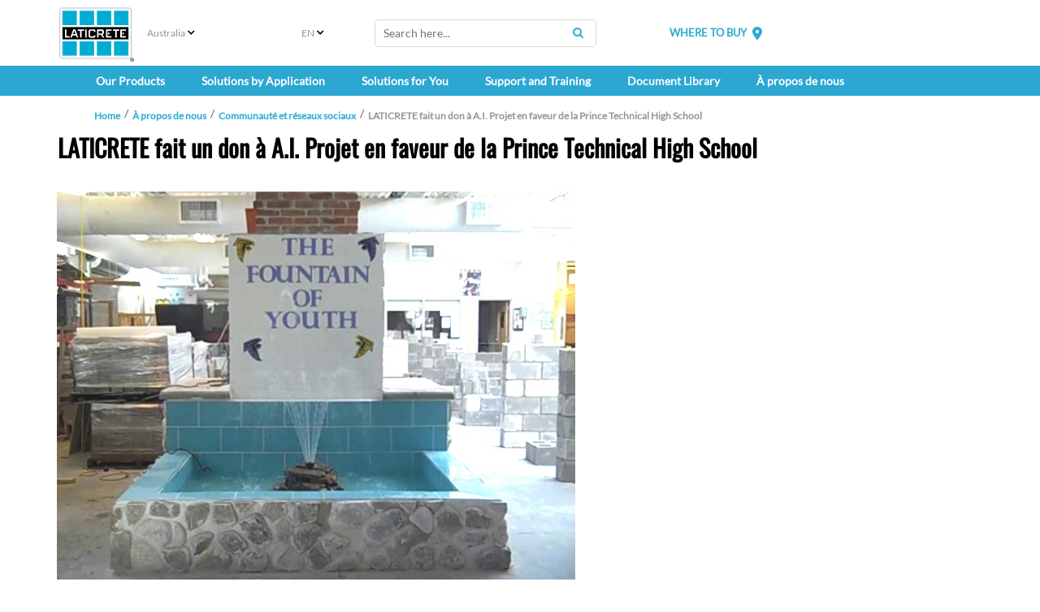

--- FILE ---
content_type: text/html; charset=utf-8
request_url: https://au.laticrete.com/fr-fr/about-us/community-and-social/laticrete-donates-to-ai-prince-technical-high-school-project
body_size: 18249
content:



<!DOCTYPE html>
<!--[if lt IE 7]>      <html class="no-js lt-ie9 lt-ie8 lt-ie7"> <![endif]-->
<!--[if IE 7]>         <html class="no-js lt-ie9 lt-ie8"> <![endif]-->
<!--[if IE 8]>         <html class="no-js lt-ie9"> <![endif]-->
<!--[if gt IE 8]><!-->
<html class="no-js" lang="fr-FR">
<!--<![endif]-->
<head>
<link href="https://cdn-global.laticrete.com/-/media/feature/experience-accelerator/bootstrap-5/bootstrap-5/styles/optimized-min.css?rev=5f06e302b57a4300b6c42211c9ee4d75&t=20250816T173919Z&hash=0301056119A2CA5A77570488F63383DB" rel="stylesheet"><link href="https://cdn-global.laticrete.com/-/media/base-themes/core-libraries/styles/optimized-min.css?rev=a53d2046072841f3befba17b79f9e162&t=20251015T013502Z&hash=1D4B883AFC36DCF2DD846EF66C055815" rel="stylesheet"><link href="https://cdn-global.laticrete.com/-/media/base-themes/fontawesome-6/styles/optimized-min.css?rev=b4b4392665aa4b72bcdaa2ff8fa99958&t=20250906T153511Z&hash=A9D269F8201C5F0CEEBD3FD3309CDDDB" rel="stylesheet"><link href="https://cdn-global.laticrete.com/-/media/themes/laticrete-international/master-site/laticretetheme/styles/pre-optimized-min.css?rev=31fd33bdbfd544c8a658bc98ebda52f0&t=20260109T210643Z&hash=69F0AC2243AF11666A79800A24D3A65D" rel="stylesheet">

    
    





<link rel="canonical" href="https://au.laticrete.com/about-us/community-and-social/laticrete-donates-to-ai-prince-technical-high-school-project">



    <link href="/-/media/project/laticrete-international/shared/images/favicon.ico?rev=ec79c02d895940b286188778231c99a2" rel="shortcut icon" />


<!-- Start cookieyes banner --> <script id="cookieyes" type="text/javascript" src="https://cdn-cookieyes.com/client_data/9ef8e26f947600f59d194ef8/script.js"></script> <!-- End cookieyes banner -->

<style type='text/css'>
#btn-back-to-top::after {
content: "\f34d";
    font-family: "Font Awesome 6 Pro";
--fa-style-family
}

.topBtn > span {
    display: block;
    height: 100%;
}

#btn-back-to-top {
  display: none;
  position: fixed;
  bottom: 0px;
  right: 0px;
  z-index: 99;
  font-size: 8px;
  border: none;
  outline: none;
  background-color: #20829f;
  color: white;
  cursor: pointer;
  padding: 3px;
  border-radius: 4px;
}

#btn-back-to-top:hover {
  background-color: #555;
}
</style>



<meta property="og:title"  content="LATICRETE fait un don &agrave; A.I. Projet en faveur de la Prince Technical High School"><meta property="og:url"  content="https://au.laticrete.com/about-us/community-and-social/laticrete-donates-to-ai-prince-technical-high-school-project">



<meta  name="description" content="A.I. Les &eacute;l&egrave;ves de ma&ccedil;onnerie de l&rsquo;&eacute;cole secondaire technique Prince ont construit une &laquo; fontaine de jouvence &raquo; gr&acirc;ce &agrave; un don de LATICRETE. En savoir plus d&egrave;s maintenant !">



<meta property="twitter:title"  content="LATICRETE fait un don &agrave; A.I. Projet en faveur de la Prince Technical High School"><meta property="twitter:card"  content="summary_large_image">

    <meta name="viewport" content="width=device-width, initial-scale=1" />


<!-- Google Tag Manager -->
<script>(function(w,d,s,l,i){w[l]=w[l]||[];w[l].push({'gtm.start':
new Date().getTime(),event:'gtm.js'});var f=d.getElementsByTagName(s)[0],
j=d.createElement(s),dl=l!='dataLayer'?'&l='+l:'';j.async=true;j.src=
'https://www.googletagmanager.com/gtm.js?id='+i+dl;f.parentNode.insertBefore(j,f);
})(window,document,'script','dataLayer','GTM-K866ZD');</script>
<!-- End Google Tag Manager -->

<script src="https://cdn.jsdelivr.net/npm/bootstrap@5.3.3/dist/js/bootstrap.bundle.min.js" integrity="sha384-YvpcrYf0tY3lHB60NNkmXc5s9fDVZLESaAA55NDzOxhy9GkcIdslK1eN7N6jIeHz" crossorigin="anonymous"></script>
</head>
<body class="default-device bodyclass">
    



<button onclick="topFunction()" id="btn-back-to-top" class="topBtn" title="Back To Top"><span>Top</span></button>

<!-- Google Tag Manager (noscript) -->
<noscript><iframe src="https://www.googletagmanager.com/ns.html?id=GTM-K866ZD"
height="0" width="0" style="display:none;visibility:hidden"></iframe></noscript>
<!-- End Google Tag Manager (noscript) -->
    
<!-- #wrapper -->
<div id="wrapper">
    <!-- #header -->
    <header>
        <div id="header" class="container-fluid p-0">
            




<div class="component container-fluid d-block d-sm-block d-md-block d-lg-none d-xl-none d-xxl-none" id="mobile-nav">
    <div class="component-content" >

<div class="row component column-splitter">
        <div class="col-1">
            
    <div class="component mobilenavigation navigation-title" id="MobileNavigation">

        <nav class="navbar navbar-expand-lg navbar-light bg-white">
            <div class="container">
                <button class="navbar-toggler" type="button" data-bs-toggle="offcanvas" data-bs-target="#offcanvasNavbar" aria-controls="offcanvasNavbar">
                    <span class="navbar-toggler-icon"></span>
                </button>
                <div class="offcanvas offcanvas-start" tabindex="-1" id="offcanvasNavbar" aria-labelledby="offcanvasNavbarLabel">
                    <div class="offcanvas-header">
                        <h5 class="offcanvas-title" id="offcanvasNavbarLabel">Menu </h5>
                        <button type="button" class="btn-close" data-bs-dismiss="offcanvas" aria-label="Close"></button>
                    </div>
                    <div class="offcanvas-body">


<ul class="navbar-nav">













<li class="nav-item dropdown">
<a class="nav-link dropdown-toggle" data-bs-auto-close="outside"  data-bs-toggle="dropdown" href ="/our-products">Our Products</a>

<ul class="dropdown-menu">






<li>

    <a class="dropdown-item"  href="/our-products/tile-and-stone-installation">Tile &amp; Stone Installation Systems</a>



<ul class="dropdown-menu">
    
    
    
    
            
                    <li><a class="dropdown-item" href="/our-products/tile-and-stone-installation/substrate-preparation-screeds-and-mortars">Substrate Preparation, Screeds &amp; Mortars</a></li>
            		    
                
    
        
    
    
    
            
                    <li><a class="dropdown-item" href="/our-products/tile-and-stone-installation/waterproofing">Waterproofing</a></li>
            		    
                
    
        
    
    
    
            
                    <li><a class="dropdown-item" href="/our-products/tile-and-stone-installation/uncoupling-and-anti-fracture-membranes">Uncoupling &amp; Anti-Fracture Membranes</a></li>
            		    
                
    
        
    
    
    
            
                    <li><a class="dropdown-item" href="/our-products/tile-and-stone-installation/sound-control">Sound Control</a></li>
            		    
                
    
        
    
    
    
            
                    <li><a class="dropdown-item" href="/our-products/tile-and-stone-installation/tile-and-stone-adhesives">Tile &amp; Stone Adhesives</a></li>
            		    
                
    
        
    
    
    
            
                    <li><a class="dropdown-item" href="/our-products/tile-and-stone-installation/tile-and-stone-grouts">Tile &amp; Stone Grouts</a></li>
            		    
                
    
        
    
    
    
            
                    <li><a class="dropdown-item" href="/our-products/tile-and-stone-installation/caulks-and-sealants">Caulks &amp; Sealants</a></li>
            		    
                
    
        

</ul>



</li>








<li>

    <a class="dropdown-item"  href="/our-products/concrete-and-substrate-preparation">Concrete &amp; Substrate Preparation</a>



<ul class="dropdown-menu">
    
    
    
    
            
                    <li><a class="dropdown-item" href="/our-products/concrete-and-substrate-preparation/bonding-primers-and-moisture-barriers">Bonding Primers &amp; Moisture Barriers</a></li>
            		    
                
    
        
    
    
    
            
                    <li><a class="dropdown-item" href="/our-products/concrete-and-substrate-preparation/self-leveling-underlayments">Self Leveling Underlayments</a></li>
            		    
                
    
        
    
    
    
            
                    <li><a class="dropdown-item" href="/our-products/concrete-and-substrate-preparation/supercap-high-volume-self-leveling">SUPERCAP High Volume Self-Leveling</a></li>
            		    
                
    
        
    
    
    
            
                    <li><a class="dropdown-item" href="/our-products/concrete-and-substrate-preparation/thick-bed-mortars-and-screeds">Thick Bed Mortars &amp; Screeds</a></li>
            		    
                
    
        
    
    
    
            
                    <li><a class="dropdown-item" href="/our-products/concrete-and-substrate-preparation/skim-coat-patch-and-repair">Skim Coat, Patch &amp; Repair</a></li>
            		    
                
    
        
    
    
    
            
                    <li><a class="dropdown-item" href="/our-products/concrete-and-substrate-preparation/concrete-densifiers-and-hardeners">Concrete Densifiers &amp; Hardeners</a></li>
            		    
                
    
        

</ul>



</li>








<li>

    <a class="dropdown-item"  href="/our-products/adhered-facade-and-wall-finish-systems">Adhered Fa&#231;ade &amp; Wall Finish Systems</a>



<ul class="dropdown-menu">
    
    
    
    
            
                    <li><a class="dropdown-item" href="/our-products/adhered-facade-and-wall-finish-systems/adhered-tile-and-stone-installation-system">Adhered Tile &amp; Stone Installation System</a></li>
            		    
                
    
        
    
    
    
            
                    <li><a class="dropdown-item" href="/our-products/adhered-facade-and-wall-finish-systems/masonry-veneer-installation-system-mvis">Masonry Veneer Installation System (MVIS)</a></li>
            		    
                
    
        

</ul>



</li>








<li>

    <a class="dropdown-item"  href="/our-products/tile-stone-and-surface-care">Tile, Stone &amp; Surface Care </a>



<ul class="dropdown-menu">
    
    
    
    
            
                    <li><a class="dropdown-item" href="/our-products/tile-stone-and-surface-care/clean">Clean</a></li>
            		    
                
    
        
    
    
    
            
                    <li><a class="dropdown-item" href="/our-products/tile-stone-and-surface-care/enhance">Enhance</a></li>
            		    
                
    
        
    
    
    
            
                    <li><a class="dropdown-item" href="/our-products/tile-stone-and-surface-care/protect">Protect</a></li>
            		    
                
    
        

</ul>



</li>








<li>

    <a class="dropdown-item"  href="/our-products/color-selector">Colour Selector</a>



<ul class="dropdown-menu">
    
    
    
    
            
                    
                
    
        

</ul>



</li>




</ul>


</li>



















<li class="nav-item dropdown">
<a class="nav-link dropdown-toggle" data-bs-auto-close="outside"  data-bs-toggle="dropdown" href ="/solutions-by-application">Solutions by Application</a>

<ul class="dropdown-menu">













<li>

    <a class="dropdown-item dropdown-toggle" data-bs-toggle="dropdown"  href="/solutions-by-application/commercial-and-institutional">Commercial &amp; Institutional</a>



<ul class="dropdown-menu">
    
    
    
    
            
                    <li><a class="dropdown-item" href="/solutions-by-application/commercial-and-institutional/educational">Educational</a></li>
            		    
                
    
        
    
    
    
            
                    <li><a class="dropdown-item" href="/solutions-by-application/commercial-and-institutional/healthcare">Healthcare</a></li>
            		    
                
    
        
    
    
    
            
                    <li><a class="dropdown-item" href="/solutions-by-application/commercial-and-institutional/leisure-and-hospitality">Hospitality &amp; Leisure</a></li>
            		    
                
    
        
    
    
    
            
                    <li><a class="dropdown-item" href="/solutions-by-application/commercial-and-institutional/office">Office</a></li>
            		    
                
    
        
    
    
    
            
                    <li><a class="dropdown-item" href="/solutions-by-application/commercial-and-institutional/restaurants">Restaurants</a></li>
            		    
                
    
        
    
    
    
            
                    <li><a class="dropdown-item" href="/solutions-by-application/commercial-and-institutional/retail">Retail</a></li>
            		    
                
    
        
    
    
    
            
                    <li><a class="dropdown-item" href="/solutions-by-application/commercial-and-institutional/senior-living">Senior Living</a></li>
            		    
                
    
        

</ul>



</li>









</li>















<li>

    <a class="dropdown-item dropdown-toggle" data-bs-toggle="dropdown"  href="/solutions-by-application/infrastructure-and-utilities">Infrastructure &amp; Utilities</a>



<ul class="dropdown-menu">
    
    
    
    
            
                    <li><a class="dropdown-item" href="/solutions-by-application/infrastructure-and-utilities/subway-and-train-stations">Rail Infrastructure</a></li>
            		    
                
    
        
    
    
    
            
                    <li><a class="dropdown-item" href="/solutions-by-application/infrastructure-and-utilities/streetscapes-and-parks">Streetscapes &amp; Parks</a></li>
            		    
                
    
        

</ul>



</li>















<li>

    <a class="dropdown-item dropdown-toggle" data-bs-toggle="dropdown"  href="/solutions-by-application/residential">Residential</a>



<ul class="dropdown-menu">
    
    
    
    
            
                    <li><a class="dropdown-item" href="/solutions-by-application/residential/swimming-pools">Swimming Pools</a></li>
            		    
                
    
        
    
    
    
            
                    
                
    
        
    
    
    
            
                    <li><a class="dropdown-item" href="/solutions-by-application/residential/single-family-housing">Single-Family Housing</a></li>
            		    
                
    
        
    
    
    
            
                    <li><a class="dropdown-item" href="/solutions-by-application/residential/multifamily-housing">Multi-Family Housing</a></li>
            		    
                
    
        

</ul>



</li>




</ul>


</li>



















<li class="nav-item dropdown">
<a class="nav-link dropdown-toggle" data-bs-auto-close="outside"  data-bs-toggle="dropdown" href ="/solutions-for-you">Solutions for You</a>

<ul class="dropdown-menu">






<li>

    <a class="dropdown-item"  href="/solutions-for-you/architects-and-designers">Architects &amp; Designers</a>



<ul class="dropdown-menu">
    
    
    
    
            
                    <li><a class="dropdown-item" href="/solutions-for-you/architects-and-designers/architectural-guidebook">Architectural Guidebook</a></li>
            		    
                
    
        
    
    
    
            
                <li><a class="dropdown-item" href="/our-products/color-selector">Colour Selection</a></li>
                
    
        
    
    
    
            
                    
                
    
        
    
    
    
            
                    <li><a class="dropdown-item" href="/solutions-for-you/architects-and-designers/project-reference-database">Project Reference Database</a></li>
            		    
                
    
        

</ul>



</li>








<li>

    <a class="dropdown-item"  href="/solutions-for-you/contractors-and-installers">Contractors &amp; Installers</a>



<ul class="dropdown-menu">
    
    
    
    
            
                    
                
    
        
    
    
    
            
                    <li><a class="dropdown-item" href="/solutions-for-you/contractors-and-installers/tile-and-stone-installers">Tile &amp; Stone Installers</a></li>
            		    
                
    
        
    
    
    
            
                    <li><a class="dropdown-item" href="/solutions-for-you/contractors-and-installers/flooring-installers">Flooring Installers</a></li>
            		    
                
    
        
    
    
    
            
                    <li><a class="dropdown-item" href="/solutions-for-you/contractors-and-installers/masonry-contractors">Masonry Installers</a></li>
            		    
                
    
        
    
    
    
            
                    <li><a class="dropdown-item" href="/solutions-for-you/contractors-and-installers/project-estimator">Project Estimator</a></li>
            		    
                
    
        
    
    
    
            
                <li><a class="dropdown-item" href="/solutions-for-you/architects-and-designers/architectural-guidebook">Specifications &amp; Details</a></li>
                
    
        

</ul>



</li>








<li>

    <a class="dropdown-item"  href="/solutions-for-you/distributors-and-retailers">Distributors &amp; Retailers</a>



<ul class="dropdown-menu">
    
    
    
    
            
                    
                
    
        
    
    
    
            
                <li><a class="dropdown-item" href="/solutions-for-you/architects-and-designers/architectural-guidebook">Specifications &amp; Details</a></li>
                
    
        
    


























    
    
            
                    
                
    
        

</ul>



</li>








<li>

    <a class="dropdown-item"  href="/solutions-for-you/homeowners-and-diy">Homeowners &amp; DIY</a>



<ul class="dropdown-menu">
    
    
    
    
            
                <li><a class="dropdown-item" href="/our-products/color-selector">Colour Selection</a></li>
                
    
        
    
    
    
            
                    
                
    
        

</ul>



</li>























































</li>




</ul>


</li>
























<li class="nav-item dropdown">
<a class="nav-link dropdown-toggle" data-bs-auto-close="outside"  data-bs-toggle="dropdown" href ="/support-and-training">Support and Training</a>

<ul class="dropdown-menu">













<li>

    <a class="dropdown-item dropdown-toggle" data-bs-toggle="dropdown"  href="/support-and-training/customer-support">Customer Support</a>



<ul class="dropdown-menu">
    
    
    
    
            
                    <li><a class="dropdown-item" href="/support-and-training/customer-support/contact-us">Contact Us</a></li>
            		    
                
    
        
    
    
    
            
                    <li><a class="dropdown-item" href="/support-and-training/customer-support/where-to-buy">Where to Buy</a></li>
            		    
                
    
        
    
    
    
            
                    <li><a class="dropdown-item" href="/support-and-training/customer-support/catalogs-and-brochures">Catalogs and Brochures</a></li>
            		    
                
    
        
    
    
    
            
                    <li><a class="dropdown-item" href="/support-and-training/customer-support/terms-of-use">Terms of Use</a></li>
            		    
                
    
        
    
    
    
            
                <li><a class="dropdown-item" href="/solutions-for-you/contractors-and-installers/project-estimator">Project Estimator</a></li>
                
    
        

</ul>



</li>















<li>

    <a class="dropdown-item dropdown-toggle" data-bs-toggle="dropdown"  href="/support-and-training/downloads">Downloads</a>



<ul class="dropdown-menu">
    
    
    
    
            
                <li><a class="dropdown-item" href="/document-library#filterdocuments_documenttypes=Project%20Spotlights&filterdocuments_country=Australia">Project Gallery</a></li>
                
    
        
    
    
    
            
                    <li><a class="dropdown-item" href="/support-and-training/downloads/technical-data-sheets">Technical Data Sheets</a></li>
            		    
                
    
        
    
    
    
            
                    <li><a class="dropdown-item" href="/support-and-training/downloads/warranties">Warranties</a></li>
            		    
                
    
        

</ul>



</li>















<li>

    <a class="dropdown-item dropdown-toggle" data-bs-toggle="dropdown"  href="/support-and-training/training-hub">Training Hub</a>



<ul class="dropdown-menu">
    
    
    
    
            
                    <li><a class="dropdown-item" href="/support-and-training/training-hub/laticrete-university">LATICRETE University</a></li>
            		    
                
    
        
    
    
    
            
                    
                
    
        
    
    
    
            
                    <li><a class="dropdown-item" href="/support-and-training/training-hub/profocus">ProFocus Training</a></li>
            		    
                
    
        
    
    
    
            
                    <li><a class="dropdown-item" href="/support-and-training/training-hub/profit-through-knowledge">Profit Through Knowledge (PTK) Seminars</a></li>
            		    
                
    
        
    
    
    
            
                    <li><a class="dropdown-item" href="/support-and-training/training-hub/cpd-training">CPD Education</a></li>
            		    
                
    
        

</ul>



</li>




</ul>


</li>


























<li class="nav-item"><a class="nav-link"  href="/document-library">Document Library</a></li>



















<li class="nav-item dropdown">
<a class="nav-link dropdown-toggle" data-bs-auto-close="outside"  data-bs-toggle="dropdown" href ="/about-us">&#192; propos de nous</a>

<ul class="dropdown-menu">







</li>








<li>

    <a class="dropdown-item"  href="/about-us/company-overview">Pr&#233;sentation de l’entreprise</a>



<ul class="dropdown-menu">
    
    
    
    
            
                    
                
    
        
    
    
    
            
                    <li><a class="dropdown-item" href="/about-us/company-overview/history-and-heritage">Histoire et patrimoine</a></li>
            		    
                
    
        
    
    
    
            
                    <li><a class="dropdown-item" href="/about-us/company-overview/terms-of-use">Histoire et patrimoine</a></li>
            		    
                
    
        
    
    
    
            
                    <li><a class="dropdown-item" href="/about-us/company-overview/brand-promises">Promesses de la marque</a></li>
            		    
                
    
        
    
    
    
            
                    <li><a class="dropdown-item" href="/about-us/company-overview/global-code-of-conduct">Int&#233;grit&#233; et Conformit&#233;</a></li>
            		    
                
    
        
    
    
    
            
                    <li><a class="dropdown-item" href="/about-us/company-overview/governance-and-leadership">Gouvernance et leadership</a></li>
            		    
                
    
        
    
    
    
            
                    <li><a class="dropdown-item" href="/about-us/company-overview/values">Valeurs</a></li>
            		    
                
    
        

</ul>



</li>








<li>

    <a class="dropdown-item"  href="/about-us/innovation-and-impact">Innovation et Impact</a>



<ul class="dropdown-menu">
    
    
    
    
            
                    <li><a class="dropdown-item" href="/about-us/innovation-and-impact/history-of-laticrete-4237-latex-additive">Notre premi&#232;re innovation</a></li>
            		    
                
    
        
    
    
    
            
                    <li><a class="dropdown-item" href="/about-us/innovation-and-impact/sustainability">D&#233;veloppement durable</a></li>
            		    
                
    
        
    
    
    
            
                    <li><a class="dropdown-item" href="/about-us/innovation-and-impact/research-and-development">Recherche et D&#233;veloppement</a></li>
            		    
                
    
        
    
    
    
            
                    <li><a class="dropdown-item" href="/about-us/innovation-and-impact/latest-innovations">Les derni&#232;res innovations</a></li>
            		    
                
    
        
    





























    
    
            
                    
                
    
        

</ul>



</li>















<li>

    <a class="dropdown-item"  href="/about-us/community-and-social">Communaut&#233; et r&#233;seaux sociaux</a>





</li>


















<li>

    <a class="dropdown-item"  href="/about-us/careers">Carri&#232;res</a>



<ul class="dropdown-menu">
    
    
    
    
            
                    
                
    
        
    





    
    
            
                    
                
    
        

</ul>



</li>








<li>

    <a class="dropdown-item"  href="/about-us/news-and-media">Actualit&#233;s et m&#233;dias</a>



<ul class="dropdown-menu">
    
    
    
    
            
                    <li><a class="dropdown-item" href="/about-us/news-and-media/events">&#201;v&#233;nements</a></li>
            		    
                
    
        
    
    
    
            
                    <li><a class="dropdown-item" href="/about-us/news-and-media/press-releases">Communiqu&#233;s de presse</a></li>
            		    
                
    
        
    
    
    
            
                    <li><a class="dropdown-item" href="/about-us/news-and-media/newsletters">Newsletters</a></li>
            		    
                
    
        
    
    
    
            
                <li><a class="dropdown-item" href="https://www.laticrete.com/blog">Blog: LATICRETE Conversations</a></li>
                
    
        

</ul>



</li>




</ul>


</li>






























































        <li class="nav-item"><a class="nav-link"  href="/support-and-training/customer-support/where-to-buy">Where to Buy</a></li>





























































        <li class="nav-item"><a class="nav-link"  href="/LandingMapPage/ClearCookie">Change Region</a></li>








    <!--ko ifnot: HideLanguageToggle() -->
    <div class="form-floating">
        <label class="form-label" for="SelectedLanguageMobile"><span>Language</span></label>
        <select id="languageddl" class="form-select mb-3 form-select-lg bg-light" data-bind="options: LanguagesMobile, value: SelectedLanguageMobile, optionsText: 'Text', optionsValue: 'Value', event:{ change: languageChanged}"></select>
        <input type="hidden" data-bind="textInput: SelectedLanguageMobile" name="SelectedLanguageMobile" />
        <input type="hidden" name="CurrentSite" value="Australia" id="CurrentSite" />
    </div>
    <!-- /ko -->
</ul>


                    </div>
                </div>
            </div>
</nav>
    </div>

        </div>
        <div class="col-4">
            
        </div>
        <div class="col-1 col-sm-2">
            

<div class="component image file-type-icon-media-link col-5 position-center">
    <div class="component-content">
<a title="Laticrete Logo" href="/Home"><img src="https://cdn-global.laticrete.com/-/media/project/laticrete-international/shared/images/home/image-link-list/laticrete-logo_4c.svg?h=73&amp;iar=0&amp;w=100&amp;rev=2223944ddc6347ebb6b05108ac88cdae&amp;hash=582514974229F8E6C01CC1F45B85EDB1" alt="Laticrete" width="100" height="73" data-variantitemid="{8253D96F-F8D9-449F-B74F-CDF475915603}" data-variantfieldname="Image" /></a>    </div>
</div>

        </div>
        <div class="col-5 col-sm-4 col-md-3 position-right">
            


<div class="component link col-12" id="where-to-buy-txt">
    <div class="component-content">

<div class="field-link"><a data-variantfieldname="Link" href="/support-and-training/customer-support/where-to-buy" data-variantitemid="{02FCDCB4-417E-4DE4-A042-0188922831FF}">WHERE TO BUY</a></div>    </div>
</div>
        </div>
        <div class="col-1">
            

<div class="component link col-12" id="where-to-buy-icon">
    <div class="component-content">

<div><a title="Location Pin" href="/"><i class='fa-solid fa-location-dot'></i></a></div>    </div>
</div>
        </div>
</div>
<div class="row component column-splitter">
        <div class="col-1">
            
        </div>
        <div class="col-10">
            
<div class="component search-box horizontal col-12 loupe-search-btn" data-properties='{"endpoint":"//sxa/search/results/","suggestionEndpoint":"//sxa/search/suggestions/","suggestionsMode":"ShowSearchResultsAsPredictions","resultPage":"/Search Results","targetSignature":"","v":"{A2BE7E97-91AF-442C-8B81-2CB3A1C29599}","s":"{B4DD1C9A-D3E4-434D-998B-40B45CBA6F23}","p":8,"l":"fr-FR","languageSource":"CurrentLanguage","searchResultsSignature":"filterproduct,filterother","itemid":"{F316F24C-85DC-4022-B5CE-06D97B2E8DDF}","minSuggestionsTriggerCharacterCount":3}'>
    <div class="component-content">
        
                <input type="text" class="search-box-input" autocomplete="off" name="textBoxSearch" maxlength="100" placeholder="Search here..." />
                    <button class="search-box-button-with-redirect" type="submit">
                        Search
                    </button>
    </div>
</div>

        </div>
        <div class="col-1">
            
        </div>
</div>    </div>
</div>


<div class="component container d-none d-sm-none d-md-block d-lg-block d-xl-block d-xxl-block" id="top-half-header">
    <div class="component-content" >


<div class="component row-splitter">
        <div class="container-fluid">
            <div >
                
<div class="row component column-splitter">
        <div class="col-1">
            

<div class="component image file-type-icon-media-link image-default-size">
    <div class="component-content">
<a title="Laticrete Logo" href="/"><img src="https://cdn-global.laticrete.com/-/media/project/laticrete-international/shared/images/home/image-link-list/laticrete-logo_4c.svg?h=73&amp;iar=0&amp;w=100&amp;rev=2223944ddc6347ebb6b05108ac88cdae&amp;hash=582514974229F8E6C01CC1F45B85EDB1" alt="Laticrete" width="100" height="73" data-variantitemid="{8AB88567-73C4-4828-9C5D-01AF5CEF5E09}" data-variantfieldname="Image" /></a>    </div>
</div>

        </div>
        <div class="col-2">
            
<div class="language-selector">




    <div class="component-content">
        <div class="language-selector-select-item">
            <a class="language-selector-select-link">
                <!--Site name alias for NA because of debate with regional map. Keeping config and code North America.-->
                    <!--Can't find where this other site name is coming from! Need to deploy will revisit'-->
Australia
            </a>
        </div>
        <ul class="language-selector-item-container">
            <li class="language-selector-item">
                <a href="/landingmappage/clearcookie?geoOverride=true">
                    S&#233;lectionner une autre r&#233;gion
                </a>
            </li>
        </ul>
    </div>







</div>

        </div>
        <div class="col-1">
            

<div class="component language-selector hide-filter-button">
    <div class="component-content">
        <div class="language-selector-select-item"  data-language-code="en" data-country-code="us">
            <a class="language-selector-select-link">
                EN
            </a>
        </div>
    </div>
</div>

        </div>
        <div class="col-3">
            
<div class="component search-box horizontal loupe-search-btn" data-properties='{"endpoint":"//sxa/search/results/","suggestionEndpoint":"//sxa/search/suggestions/","suggestionsMode":"ShowSearchResultsAsPredictions","resultPage":"/Search Results","targetSignature":"","v":"{A2BE7E97-91AF-442C-8B81-2CB3A1C29599}","s":"{B4DD1C9A-D3E4-434D-998B-40B45CBA6F23}","p":8,"l":"fr-FR","languageSource":"CurrentLanguage","searchResultsSignature":"filterproduct,filterother","itemid":"{F316F24C-85DC-4022-B5CE-06D97B2E8DDF}","minSuggestionsTriggerCharacterCount":3}'>
    <div class="component-content">
        
                <input type="text" class="search-box-input" autocomplete="off" name="textBoxSearch" maxlength="100" placeholder="Search here..." />
                    <button class="search-box-button-with-redirect" type="submit">
                        Search
                    </button>
    </div>
</div>

        </div>
        <div class="col-2">
            


<div class="component link position-right" id="where-to-buy-txt">
    <div class="component-content">

<div class="field-link"><a data-variantfieldname="Link" href="/support-and-training/customer-support/where-to-buy" data-variantitemid="{02FCDCB4-417E-4DE4-A042-0188922831FF}">WHERE TO BUY</a></div>    </div>
</div>
        </div>
        <div class="col-1">
            

<div class="component link col-xxl-auto" id="where-to-buy-icon">
    <div class="component-content">

<div><a title="Location Pin" href="/support-and-training/customer-support/where-to-buy"><i class='fa-solid fa-location-dot'></i></a></div>    </div>
</div>
        </div>
        <div class="col-1">
            
        </div>
</div>
            </div>
        </div>
</div>    </div>
</div>

<div class="component megamenu navigation-title col-md-12">
        <div class="component-content">
            <nav class="navbar navbar-expand-lg navbar-custom">
                <div class="container">
                    <button class="navbar-toggler" type="button" data-bs-toggle="collapse" data-bs-target="#navbarSupportedContent" aria-controls="navbarSupportedContent" aria-expanded="false" aria-label="Toggle navigation">
                        <span class="navbar-toggler-icon"></span>
                    </button>
                    <div class="collapse navbar-collapse" id="navbarSupportedContent">

    <ul class="navbar-nav mr-auto">











<li class="nav-item nav-item dropdown position-static">
<a class="nav-link dropdown-toggle" id="navbarDropdown" role="button" data-bs-hover="dropdown" aria-haspopup="true" aria-expanded="false" href ="/our-products">Our Products</a>
<div class="dropdown-menu w-100" aria-labelledby="navbarDropdown">
<div class="container">
<div class="row"> 
<ul class="sub-menu card-columns">






<li>

    <a class="dropdown-item title" href="/our-products/tile-and-stone-installation">Tile &amp; Stone Installation Systems</a>



<ul>
    
    
    
    
            
                    <li><a class="dropdown-item" href="/our-products/tile-and-stone-installation/substrate-preparation-screeds-and-mortars">Substrate Preparation, Screeds &amp; Mortars</a></li>
            		    
                
    
        
    
    
    
            
                    <li><a class="dropdown-item" href="/our-products/tile-and-stone-installation/waterproofing">Waterproofing</a></li>
            		    
                
    
        
    
    
    
            
                    <li><a class="dropdown-item" href="/our-products/tile-and-stone-installation/uncoupling-and-anti-fracture-membranes">Uncoupling &amp; Anti-Fracture Membranes</a></li>
            		    
                
    
        
    
    
    
            
                    <li><a class="dropdown-item" href="/our-products/tile-and-stone-installation/sound-control">Sound Control</a></li>
            		    
                
    
        
    
    
    
            
                    <li><a class="dropdown-item" href="/our-products/tile-and-stone-installation/tile-and-stone-adhesives">Tile &amp; Stone Adhesives</a></li>
            		    
                
    
        
    
    
    
            
                    <li><a class="dropdown-item" href="/our-products/tile-and-stone-installation/tile-and-stone-grouts">Tile &amp; Stone Grouts</a></li>
            		    
                
    
        
    
    
    
            
                    <li><a class="dropdown-item" href="/our-products/tile-and-stone-installation/caulks-and-sealants">Caulks &amp; Sealants</a></li>
            		    
                
    
        

</ul>



</li>








<li>

    <a class="dropdown-item title" href="/our-products/concrete-and-substrate-preparation">Concrete &amp; Substrate Preparation</a>



<ul>
    
    
    
    
            
                    <li><a class="dropdown-item" href="/our-products/concrete-and-substrate-preparation/bonding-primers-and-moisture-barriers">Bonding Primers &amp; Moisture Barriers</a></li>
            		    
                
    
        
    
    
    
            
                    <li><a class="dropdown-item" href="/our-products/concrete-and-substrate-preparation/self-leveling-underlayments">Self Leveling Underlayments</a></li>
            		    
                
    
        
    
    
    
            
                    <li><a class="dropdown-item" href="/our-products/concrete-and-substrate-preparation/supercap-high-volume-self-leveling">SUPERCAP High Volume Self-Leveling</a></li>
            		    
                
    
        
    
    
    
            
                    <li><a class="dropdown-item" href="/our-products/concrete-and-substrate-preparation/thick-bed-mortars-and-screeds">Thick Bed Mortars &amp; Screeds</a></li>
            		    
                
    
        
    
    
    
            
                    <li><a class="dropdown-item" href="/our-products/concrete-and-substrate-preparation/skim-coat-patch-and-repair">Skim Coat, Patch &amp; Repair</a></li>
            		    
                
    
        
    
    
    
            
                    <li><a class="dropdown-item" href="/our-products/concrete-and-substrate-preparation/concrete-densifiers-and-hardeners">Concrete Densifiers &amp; Hardeners</a></li>
            		    
                
    
        

</ul>



</li>








<li>

    <a class="dropdown-item title" href="/our-products/adhered-facade-and-wall-finish-systems">Adhered Fa&#231;ade &amp; Wall Finish Systems</a>



<ul>
    
    
    
    
            
                    <li><a class="dropdown-item" href="/our-products/adhered-facade-and-wall-finish-systems/adhered-tile-and-stone-installation-system">Adhered Tile &amp; Stone Installation System</a></li>
            		    
                
    
        
    
    
    
            
                    <li><a class="dropdown-item" href="/our-products/adhered-facade-and-wall-finish-systems/masonry-veneer-installation-system-mvis">Masonry Veneer Installation System (MVIS)</a></li>
            		    
                
    
        

</ul>



</li>








<li>

    <a class="dropdown-item title" href="/our-products/tile-stone-and-surface-care">Tile, Stone &amp; Surface Care </a>



<ul>
    
    
    
    
            
                    <li><a class="dropdown-item" href="/our-products/tile-stone-and-surface-care/clean">Clean</a></li>
            		    
                
    
        
    
    
    
            
                    <li><a class="dropdown-item" href="/our-products/tile-stone-and-surface-care/enhance">Enhance</a></li>
            		    
                
    
        
    
    
    
            
                    <li><a class="dropdown-item" href="/our-products/tile-stone-and-surface-care/protect">Protect</a></li>
            		    
                
    
        

</ul>



</li>








<li>

    <a class="dropdown-item title" href="/our-products/color-selector">Colour Selector</a>



<ul>
    
    
    
    
            
                    
                
    
        

</ul>



</li>




</ul>

</div>
</div>
</div>
</li>









































































<li class="nav-item nav-item dropdown position-static">
<a class="nav-link dropdown-toggle" id="navbarDropdown" role="button" data-bs-hover="dropdown" aria-haspopup="true" aria-expanded="false" href ="/solutions-by-application">Solutions by Application</a>
<div class="dropdown-menu w-100" aria-labelledby="navbarDropdown">
<div class="container">
<div class="row"> 
<ul class="sub-menu card-columns">













<li>

    <span class="dropdown-item title remove-hover">Commercial &amp; Institutional</span>



<ul>
    
    
    
    
            
                    <li><a class="dropdown-item" href="/solutions-by-application/commercial-and-institutional/educational">Educational</a></li>
            		    
                
    
        
    
    
    
            
                    <li><a class="dropdown-item" href="/solutions-by-application/commercial-and-institutional/healthcare">Healthcare</a></li>
            		    
                
    
        
    
    
    
            
                    <li><a class="dropdown-item" href="/solutions-by-application/commercial-and-institutional/leisure-and-hospitality">Hospitality &amp; Leisure</a></li>
            		    
                
    
        
    
    
    
            
                    <li><a class="dropdown-item" href="/solutions-by-application/commercial-and-institutional/office">Office</a></li>
            		    
                
    
        
    
    
    
            
                    <li><a class="dropdown-item" href="/solutions-by-application/commercial-and-institutional/restaurants">Restaurants</a></li>
            		    
                
    
        
    
    
    
            
                    <li><a class="dropdown-item" href="/solutions-by-application/commercial-and-institutional/retail">Retail</a></li>
            		    
                
    
        
    
    
    
            
                    <li><a class="dropdown-item" href="/solutions-by-application/commercial-and-institutional/senior-living">Senior Living</a></li>
            		    
                
    
        

</ul>



</li>









</li>















<li>

    <span class="dropdown-item title remove-hover">Infrastructure &amp; Utilities</span>



<ul>
    
    
    
    
            
                    <li><a class="dropdown-item" href="/solutions-by-application/infrastructure-and-utilities/subway-and-train-stations">Rail Infrastructure</a></li>
            		    
                
    
        
    
    
    
            
                    <li><a class="dropdown-item" href="/solutions-by-application/infrastructure-and-utilities/streetscapes-and-parks">Streetscapes &amp; Parks</a></li>
            		    
                
    
        

</ul>



</li>















<li>

    <span class="dropdown-item title remove-hover">Residential</span>



<ul>
    
    
    
    
            
                    <li><a class="dropdown-item" href="/solutions-by-application/residential/swimming-pools">Swimming Pools</a></li>
            		    
                
    
        
    
    
    
            
                    
                
    
        
    
    
    
            
                    <li><a class="dropdown-item" href="/solutions-by-application/residential/single-family-housing">Single-Family Housing</a></li>
            		    
                
    
        
    
    
    
            
                    <li><a class="dropdown-item" href="/solutions-by-application/residential/multifamily-housing">Multi-Family Housing</a></li>
            		    
                
    
        

</ul>



</li>




</ul>

</div>
</div>
</div>
</li>














<li class="nav-item nav-item dropdown position-static">
<a class="nav-link dropdown-toggle" id="navbarDropdown" role="button" data-bs-hover="dropdown" aria-haspopup="true" aria-expanded="false" href ="/solutions-for-you">Solutions for You</a>
<div class="dropdown-menu w-100" aria-labelledby="navbarDropdown">
<div class="container">
<div class="row"> 
<ul class="sub-menu card-columns">






<li>

    <a class="dropdown-item title" href="/solutions-for-you/architects-and-designers">Architects &amp; Designers</a>



<ul>
    
    
    
    
            
                    <li><a class="dropdown-item" href="/solutions-for-you/architects-and-designers/architectural-guidebook">Architectural Guidebook</a></li>
            		    
                
    
        
    
    
    
            
                <li><a class="dropdown-item" href="/our-products/color-selector">Colour Selection</a></li>
                
    
        
    
    
    
            
                    
                
    
        
    
    
    
            
                    <li><a class="dropdown-item" href="/solutions-for-you/architects-and-designers/project-reference-database">Project Reference Database</a></li>
            		    
                
    
        

</ul>



</li>








<li>

    <a class="dropdown-item title" href="/solutions-for-you/contractors-and-installers">Contractors &amp; Installers</a>



<ul>
    
    
    
    
            
                    
                
    
        
    
    
    
            
                    <li><a class="dropdown-item" href="/solutions-for-you/contractors-and-installers/tile-and-stone-installers">Tile &amp; Stone Installers</a></li>
            		    
                
    
        
    
    
    
            
                    <li><a class="dropdown-item" href="/solutions-for-you/contractors-and-installers/flooring-installers">Flooring Installers</a></li>
            		    
                
    
        
    
    
    
            
                    <li><a class="dropdown-item" href="/solutions-for-you/contractors-and-installers/masonry-contractors">Masonry Installers</a></li>
            		    
                
    
        
    
    
    
            
                    <li><a class="dropdown-item" href="/solutions-for-you/contractors-and-installers/project-estimator">Project Estimator</a></li>
            		    
                
    
        
    
    
    
            
                <li><a class="dropdown-item" href="/solutions-for-you/architects-and-designers/architectural-guidebook">Specifications &amp; Details</a></li>
                
    
        

</ul>



</li>








<li>

    <a class="dropdown-item title" href="/solutions-for-you/distributors-and-retailers">Distributors &amp; Retailers</a>



<ul>
    
    
    
    
            
                    
                
    
        
    
    
    
            
                <li><a class="dropdown-item" href="/solutions-for-you/architects-and-designers/architectural-guidebook">Specifications &amp; Details</a></li>
                
    
        
    


























    
    
            
                    
                
    
        

</ul>



</li>








<li>

    <a class="dropdown-item title" href="/solutions-for-you/homeowners-and-diy">Homeowners &amp; DIY</a>



<ul>
    
    
    
    
            
                <li><a class="dropdown-item" href="/our-products/color-selector">Colour Selection</a></li>
                
    
        
    
    
    
            
                    
                
    
        

</ul>



</li>























































</li>




</ul>

</div>
</div>
</div>
</li>



















<li class="nav-item nav-item dropdown position-static">
<a class="nav-link dropdown-toggle" id="navbarDropdown" role="button" data-bs-hover="dropdown" aria-haspopup="true" aria-expanded="false" href ="/support-and-training">Support and Training</a>
<div class="dropdown-menu w-100" aria-labelledby="navbarDropdown">
<div class="container">
<div class="row"> 
<ul class="sub-menu card-columns">













<li>

    <span class="dropdown-item title remove-hover">Customer Support</span>



<ul>
    
    
    
    
            
                    <li><a class="dropdown-item" href="/support-and-training/customer-support/contact-us">Contact Us</a></li>
            		    
                
    
        
    
    
    
            
                    <li><a class="dropdown-item" href="/support-and-training/customer-support/where-to-buy">Where to Buy</a></li>
            		    
                
    
        
    
    
    
            
                    <li><a class="dropdown-item" href="/support-and-training/customer-support/catalogs-and-brochures">Catalogs and Brochures</a></li>
            		    
                
    
        
    
    
    
            
                    <li><a class="dropdown-item" href="/support-and-training/customer-support/terms-of-use">Terms of Use</a></li>
            		    
                
    
        
    
    
    
            
                <li><a class="dropdown-item" href="/solutions-for-you/contractors-and-installers/project-estimator">Project Estimator</a></li>
                
    
        

</ul>



</li>















<li>

    <span class="dropdown-item title remove-hover">Downloads</span>



<ul>
    
    
    
    
            
                <li><a class="dropdown-item" href="/document-library#filterdocuments_documenttypes=Project%20Spotlights&filterdocuments_country=Australia">Project Gallery</a></li>
                
    
        
    
    
    
            
                    <li><a class="dropdown-item" href="/support-and-training/downloads/technical-data-sheets">Technical Data Sheets</a></li>
            		    
                
    
        
    
    
    
            
                    <li><a class="dropdown-item" href="/support-and-training/downloads/warranties">Warranties</a></li>
            		    
                
    
        

</ul>



</li>















<li>

    <span class="dropdown-item title remove-hover">Training Hub</span>



<ul>
    
    
    
    
            
                    <li><a class="dropdown-item" href="/support-and-training/training-hub/laticrete-university">LATICRETE University</a></li>
            		    
                
    
        
    
    
    
            
                    
                
    
        
    
    
    
            
                    <li><a class="dropdown-item" href="/support-and-training/training-hub/profocus">ProFocus Training</a></li>
            		    
                
    
        
    
    
    
            
                    <li><a class="dropdown-item" href="/support-and-training/training-hub/profit-through-knowledge">Profit Through Knowledge (PTK) Seminars</a></li>
            		    
                
    
        
    
    
    
            
                    <li><a class="dropdown-item" href="/support-and-training/training-hub/cpd-training">CPD Education</a></li>
            		    
                
    
        

</ul>



</li>




</ul>

</div>
</div>
</div>
</li>





















<li class="nav-item"><a class="nav-link text-light" href="/document-library">Document Library</a></li>














<li class="nav-item nav-item dropdown position-static">
<a class="nav-link dropdown-toggle" id="navbarDropdown" role="button" data-bs-hover="dropdown" aria-haspopup="true" aria-expanded="false" href ="/about-us">&#192; propos de nous</a>
<div class="dropdown-menu w-100" aria-labelledby="navbarDropdown">
<div class="container">
<div class="row"> 
<ul class="sub-menu card-columns">







</li>








<li>

    <a class="dropdown-item title" href="/about-us/company-overview">Pr&#233;sentation de l’entreprise</a>



<ul>
    
    
    
    
            
                    
                
    
        
    
    
    
            
                    <li><a class="dropdown-item" href="/about-us/company-overview/history-and-heritage">Histoire et patrimoine</a></li>
            		    
                
    
        
    
    
    
            
                    <li><a class="dropdown-item" href="/about-us/company-overview/terms-of-use">Histoire et patrimoine</a></li>
            		    
                
    
        
    
    
    
            
                    <li><a class="dropdown-item" href="/about-us/company-overview/brand-promises">Promesses de la marque</a></li>
            		    
                
    
        
    
    
    
            
                    <li><a class="dropdown-item" href="/about-us/company-overview/global-code-of-conduct">Int&#233;grit&#233; et Conformit&#233;</a></li>
            		    
                
    
        
    
    
    
            
                    <li><a class="dropdown-item" href="/about-us/company-overview/governance-and-leadership">Gouvernance et leadership</a></li>
            		    
                
    
        
    
    
    
            
                    <li><a class="dropdown-item" href="/about-us/company-overview/values">Valeurs</a></li>
            		    
                
    
        

</ul>



</li>








<li>

    <a class="dropdown-item title" href="/about-us/innovation-and-impact">Innovation et Impact</a>



<ul>
    
    
    
    
            
                    <li><a class="dropdown-item" href="/about-us/innovation-and-impact/history-of-laticrete-4237-latex-additive">Notre premi&#232;re innovation</a></li>
            		    
                
    
        
    
    
    
            
                    <li><a class="dropdown-item" href="/about-us/innovation-and-impact/sustainability">D&#233;veloppement durable</a></li>
            		    
                
    
        
    
    
    
            
                    <li><a class="dropdown-item" href="/about-us/innovation-and-impact/research-and-development">Recherche et D&#233;veloppement</a></li>
            		    
                
    
        
    
    
    
            
                    <li><a class="dropdown-item" href="/about-us/innovation-and-impact/latest-innovations">Les derni&#232;res innovations</a></li>
            		    
                
    
        
    





























    
    
            
                    
                
    
        

</ul>



</li>















<li>

    <a class="dropdown-item title" href="/about-us/community-and-social">Communaut&#233; et r&#233;seaux sociaux</a>





</li>


















<li>

    <a class="dropdown-item title" href="/about-us/careers">Carri&#232;res</a>



<ul>
    
    
    
    
            
                    
                
    
        
    





    
    
            
                    
                
    
        

</ul>



</li>








<li>

    <a class="dropdown-item title" href="/about-us/news-and-media">Actualit&#233;s et m&#233;dias</a>



<ul>
    
    
    
    
            
                    <li><a class="dropdown-item" href="/about-us/news-and-media/events">&#201;v&#233;nements</a></li>
            		    
                
    
        
    
    
    
            
                    <li><a class="dropdown-item" href="/about-us/news-and-media/press-releases">Communiqu&#233;s de presse</a></li>
            		    
                
    
        
    
    
    
            
                    <li><a class="dropdown-item" href="/about-us/news-and-media/newsletters">Newsletters</a></li>
            		    
                
    
        
    
    
    
            
                <li><a class="dropdown-item" href="https://www.laticrete.com/blog">Blog: LATICRETE Conversations</a></li>
                
    
        

</ul>



</li>




</ul>

</div>
</div>
</div>
</li>
































































































































    </ul>

                    </div>
                    </div>
            </nav>
        </div>
    </div>




<div class="component container col-12">
    <div class="component-content" >


<div class="component breadcrumb navigation-title col-12 hide-separator">
    <div class="component-content">
        <nav>
            <ol>
                    <li class="breadcrumb-item home">




<div class="navigation-title"><a title="Home" href="/">Home</a></div>

                            <span class="separator"></span>
                    </li>
                    <li class="breadcrumb-item ">




<div class="navigation-title"><a title="À propos de nous" href="/about-us">À propos de nous</a></div>

                            <span class="separator"></span>
                    </li>
                    <li class="breadcrumb-item ">




<div class="navigation-title"><a title="Communauté et réseaux sociaux" href="/about-us/community-and-social">Communauté et réseaux sociaux</a></div>

                            <span class="separator"></span>
                    </li>
                    <li class="breadcrumb-item last">




<div class="navigation-title"><a title="LATICRETE fait un don à A.I. Projet en faveur de la Prince Technical High School" href="/about-us/community-and-social/laticrete-donates-to-ai-prince-technical-high-school-project">LATICRETE fait un don à A.I. Projet en faveur de la Prince Technical High School</a></div>

                            <span class="separator"></span>
                    </li>
            </ol>
        </nav>
    </div>
</div>


<div class="component title col-12">
    <div class="component-content">
<div class="field-title">
<h1 style="color:black;">LATICRETE fait un don à A.I. Projet en faveur de la Prince Technical High School</h1>
</div>    </div>
</div>    </div>
</div>
        </div>
    </header>
    <!-- /#header -->
    <!-- #content -->
    <main>
        <div id="content" class="container-fluid p-0">
            


<div class="component container col-12">
    <div class="component-content" >


<div class="component content col-12">
    <div class="component-content">
    </div>
</div>



    <div class="component rich-text col-12">
        <div class="component-content">
<img alt="" height="478" width="638" src="https://cdn-global.laticrete.com/-/media/project/laticrete-international/north-america/images/about-us/community-and-social/fountain_of_youth.jpg?h=478&amp;w=638&amp;rev=a4794095824b45acb3c9a5c2d823d3a0&amp;hash=225CBEFE5AD477D131F61C72083195CF" style="height: 478px; width: 638px;"><br><br>
<p>LATICRETE a fait don de matériaux et de fournitures, y compris HydroBan et du coulis, à l’école secondaire technique A.I. Prince pour un projet récent de ses étudiants en maçonnerie. Les élèves ont construit une fontaine qu’ils appellent leur « fontaine de jouvence ».</p>
<p>Vous trouverez plus de détails sur le site de <a href="http://www.cttech.org/PRINCE/Technologies/masonry/news/Fountain-of-Youth/index.htm" target="_blank">l’école secondaire technique A.I. Prince</a> .</p>        </div>
    </div>
    </div>
</div>
        </div>
    </main>
    <!-- /#content -->
    <!-- #footer -->
    <footer>
        <div id="footer" class="container-fluid p-0">
            



<div class="component snippet col-12">
    <div class="component-content">
            <div class="snippet-inner">
                <div class="snippet-container">



<div class="snippet">




<div class="component sitecore-form col-12 container-blue-background background-color position-center">
    <div class="component-content">
        <form action="/fr-fr/about-us/community-and-social/laticrete-donates-to-ai-prince-technical-high-school-project" data-sc-fxb="3b15a3d4-629c-476a-8e8f-820b24669ec6" enctype="multipart/form-data" id="fxb_77cc5fa3-aa1c-47ed-be06-a667ca3be92a_3b15a3d4-629c-476a-8e8f-820b24669ec6" method="post" novalidate="novalidate"><input id="fxb_77cc5fa3-aa1c-47ed-be06-a667ca3be92a_FormSessionId" name="fxb.77cc5fa3-aa1c-47ed-be06-a667ca3be92a.FormSessionId" type="hidden" value="35914aae-3d38-4252-b262-77074d71ff33" /><input id="fxb_77cc5fa3-aa1c-47ed-be06-a667ca3be92a_IsSessionExpired" name="fxb.77cc5fa3-aa1c-47ed-be06-a667ca3be92a.IsSessionExpired" type="hidden" value="0" /><input name="__RequestVerificationToken" type="hidden" value="L2WFBtnqyoc0F32LQfYAW3uj3dFSX1fli7PF2TulQwG8t5W9NRwkCkx_vSSBaOlijUAkJh6l-DmJiOFYQ1Gf82SbBoXW6Azh4tfXHlSyVgI1" /><input id="fxb_77cc5fa3-aa1c-47ed-be06-a667ca3be92a_FormItemId" name="fxb.77cc5fa3-aa1c-47ed-be06-a667ca3be92a.FormItemId" type="hidden" value="3b15a3d4-629c-476a-8e8f-820b24669ec6" /><input id="fxb_77cc5fa3-aa1c-47ed-be06-a667ca3be92a_PageItemId" name="fxb.77cc5fa3-aa1c-47ed-be06-a667ca3be92a.PageItemId" type="hidden" value="87170800-57ce-45da-98e9-437c91995cc9" />
<div data-sc-field-key="F49D3B47ADF64537A37704CC1E24F252" class="footer-form">
    <p data-sc-field-key="48068F57394041BA9AA5E5E5F0526F14" class="text-white fw-bold">For the Builders of a Better World™</p>
</div>
        <input type="hidden" data-sc-fxb-condition value='{}'/>
</form>

    </div>
</div>

</div>
                </div>
            </div>
    </div>
</div>



<div class="component container col-12 d-none d-sm-none d-md-block d-lg-block d-xl-block d-xxl-block">
    <div class="component-content" >


<div class="component row-splitter">
        <div class="container-fluid">
            <div >
                
<div class="row component column-splitter">
        <div class="col-4">
            

<div class="component link-list list-vertical">
    <div class="component-content">
        
        <ul>
                    <li class="item0 odd first">
<div class="field-link"><a data-variantfieldname="Link" data-variantitemid="{59CA565E-9AB9-4C03-8670-7E3BCFA32C93}">Company Overview</a></div>                    </li>
                    <li class="item1 even">
<div class="field-link"><a data-variantfieldname="Link" data-variantitemid="{A53342E1-BB3D-4BF7-AF73-C34B7B08A57A}">Governance &amp; Leadership</a></div>                    </li>
                    <li class="item2 odd">
<div class="field-link"><a data-variantfieldname="Link" data-variantitemid="{367098E8-F2FC-44D8-9467-5182C8D0C997}">Innovation &amp; Impact</a></div>                    </li>
                    <li class="item3 even">
<div class="field-link"><a data-variantfieldname="Link" data-variantitemid="{0339EDB8-4E08-4367-A751-3167007ED0AC}">Corporate Responsibility</a></div>                    </li>
                    <li class="item4 odd">
<div class="field-link"><a data-variantfieldname="Link" data-variantitemid="{BB6D6978-600D-44EB-B37B-2F1C93658872}">Community &amp; Social</a></div>                    </li>
                    <li class="item5 even">
<div class="field-link"><a data-variantfieldname="Link" data-variantitemid="{8891313B-FF14-4BE9-9E0F-C1CBBE49600D}">News and Media</a></div>                    </li>
        </ul>
    </div>
</div>

        </div>
        <div class="col-4">
            

<div class="component link-list list-vertical">
    <div class="component-content">
        
        <ul>
                    <li class="item0 odd first">
<div class="field-link"><a data-variantfieldname="Link" href="/solutions-for-you/architects-and-designers/architectural-guidebook" data-variantitemid="{BBA89915-40AC-4118-B452-DD6245A50D1E}">Architectural Guidebook</a></div>                    </li>
                    <li class="item1 even">
<div class="field-link"><a data-variantfieldname="Link" href="/our-products/color-selector" data-variantitemid="{7432DD60-796D-4B97-98AE-9891EE827021}">Grout Colour Selector</a></div>                    </li>
                    <li class="item2 odd">
<div class="field-link"><a data-variantfieldname="Link" href="/solutions-for-you/contractors-and-installers/project-estimator" data-variantitemid="{0652F377-DE27-4E13-9AEE-1364F0EBC610}">Grout Coverage Calculator</a></div>                    </li>
        </ul>
    </div>
</div>

        </div>
        <div class="col-4">
            


<div class="component link-list list-vertical light-blue list-vertical">
    <div class="component-content">
        
                <ul>




            <li class="item0 odd first IconListWrapper">
<div><i class='fa-sharp fa-solid fa-store' style='color:'></i>





<a class="cta-link" href='/support-and-training/customer-support/where-to-buy'>Where to Buy</a>

</div>            </li>
            <li class="item1 even IconListWrapper">
<div><i class='fa-duotone fa-envelope' style='color:'></i>





<a class="cta-link" href='mailto:sales@laticrete.com.au'>sales@laticrete.com.au</a>

</div>            </li>
            <li class="item2 odd IconListWrapper">
<div><i class='fa-solid fa-phone' style='color:'></i>





<a class="cta-link" href=''>1800 331 012</a>

</div>            </li>
            <li class="item3 even last IconListWrapper">
<div><i class='fa-duotone fa-comments' style='color:'></i>





<a class="cta-link" href=''>Contact a Rep</a>

</div>            </li>
        </ul>
    </div>
</div>

        </div>
</div>
            </div>
        </div>
</div>    </div>
</div>


<div class="component container col-12 d-block d-sm-block d-md-none d-lg-none d-xl-none d-xxl-none">
    <div class="component-content" >
<div class="component toggle col-12" data-properties="{&quot;easing&quot;:&quot;swing&quot;,&quot;speed&quot;:500,&quot;expandOnHover&quot;:false,&quot;expandedByDefault&quot;:false}">
    <div class="component-content">
        <details class="toggle-content clearfix">
            <summary class="toggle-header" tabindex="0">
                <span class="toggle-label">
About Us                </span>
            </summary>
            

<div class="component link-list col-12 hide-title list-vertical">
    <div class="component-content">
        
        <ul>
                    <li class="item0 odd first">
<div class="field-link"><a data-variantfieldname="Link" data-variantitemid="{59CA565E-9AB9-4C03-8670-7E3BCFA32C93}">Company Overview</a></div>                    </li>
                    <li class="item1 even">
<div class="field-link"><a data-variantfieldname="Link" data-variantitemid="{A53342E1-BB3D-4BF7-AF73-C34B7B08A57A}">Governance &amp; Leadership</a></div>                    </li>
                    <li class="item2 odd">
<div class="field-link"><a data-variantfieldname="Link" data-variantitemid="{367098E8-F2FC-44D8-9467-5182C8D0C997}">Innovation &amp; Impact</a></div>                    </li>
                    <li class="item3 even">
<div class="field-link"><a data-variantfieldname="Link" data-variantitemid="{0339EDB8-4E08-4367-A751-3167007ED0AC}">Corporate Responsibility</a></div>                    </li>
                    <li class="item4 odd">
<div class="field-link"><a data-variantfieldname="Link" data-variantitemid="{BB6D6978-600D-44EB-B37B-2F1C93658872}">Community &amp; Social</a></div>                    </li>
                    <li class="item5 even">
<div class="field-link"><a data-variantfieldname="Link" data-variantitemid="{8891313B-FF14-4BE9-9E0F-C1CBBE49600D}">News and Media</a></div>                    </li>
        </ul>
    </div>
</div>

        </details>
    </div>
</div>
<div class="component toggle col-12" data-properties="{&quot;easing&quot;:&quot;swing&quot;,&quot;speed&quot;:500,&quot;expandOnHover&quot;:false,&quot;expandedByDefault&quot;:false}">
    <div class="component-content">
        <details class="toggle-content clearfix">
            <summary class="toggle-header" tabindex="0">
                <span class="toggle-label">
Our Online Tools                </span>
            </summary>
            

<div class="component link-list col-12 hide-title list-vertical">
    <div class="component-content">
        
        <ul>
                    <li class="item0 odd first">
<div class="field-link"><a data-variantfieldname="Link" href="/solutions-for-you/architects-and-designers/architectural-guidebook" data-variantitemid="{BBA89915-40AC-4118-B452-DD6245A50D1E}">Architectural Guidebook</a></div>                    </li>
                    <li class="item1 even">
<div class="field-link"><a data-variantfieldname="Link" href="/our-products/color-selector" data-variantitemid="{7432DD60-796D-4B97-98AE-9891EE827021}">Grout Colour Selector</a></div>                    </li>
                    <li class="item2 odd">
<div class="field-link"><a data-variantfieldname="Link" href="/solutions-for-you/contractors-and-installers/project-estimator" data-variantitemid="{0652F377-DE27-4E13-9AEE-1364F0EBC610}">Grout Coverage Calculator</a></div>                    </li>
        </ul>
    </div>
</div>

        </details>
    </div>
</div>
<div class="component toggle col-12" data-properties="{&quot;easing&quot;:&quot;swing&quot;,&quot;speed&quot;:500,&quot;expandOnHover&quot;:false,&quot;expandedByDefault&quot;:false}">
    <div class="component-content">
        <details class="toggle-content clearfix">
            <summary class="toggle-header" tabindex="0">
                <span class="toggle-label">
Customer Service                </span>
            </summary>
            


<div class="component link-list list-vertical col-12 light-blue list-vertical hide-header">
    <div class="component-content">
        
                <ul>




            <li class="item0 odd first IconListWrapper">
<div><i class='fa-sharp fa-solid fa-store' style='color:'></i>





<a class="cta-link" href='/support-and-training/customer-support/where-to-buy'>Where to Buy</a>

</div>            </li>
            <li class="item1 even IconListWrapper">
<div><i class='fa-duotone fa-envelope' style='color:'></i>





<a class="cta-link" href='mailto:sales@laticrete.com.au'>sales@laticrete.com.au</a>

</div>            </li>
            <li class="item2 odd IconListWrapper">
<div><i class='fa-solid fa-phone' style='color:'></i>





<a class="cta-link" href=''>1800 331 012</a>

</div>            </li>
            <li class="item3 even last IconListWrapper">
<div><i class='fa-duotone fa-comments' style='color:'></i>





<a class="cta-link" href=''>Contact a Rep</a>

</div>            </li>
        </ul>
    </div>
</div>

        </details>
    </div>
</div>
    </div>
</div>


<div class="component container col-12">
    <div class="component-content" >


<div class="component social-link-list position-center">
    <div class="component-content">
        
        <ul>
                    <li class="item0 odd first">
<div><a title="Facebook" href="https://www.facebook.com/laticreteaustralia" class=""><i class='fa-brands fa-facebook-f'></i></a></div>                    </li>
                    <li class="item1 even">
<div><a title="Instagram" href="http://www.instagram.com/laticreteaustralia" class=""><i class='fa-brands fa-instagram'></i></a></div>                    </li>
                    <li class="item2 odd">
<div><a title="YouTube" href="http://www.youtube.com/@LATICRETEAustralia" class=""><i class='fa-brands fa-youtube'></i></a></div>                    </li>
                    <li class="item3 even">
<div><a title="LinkedIn" href="https://www.linkedin.com/company/2947127" class=""><i class='fa-brands fa-linkedin'></i></a></div>                    </li>
                    <li class="item4 odd last">
<div><a title="Share" href="#" class="addthis_button_compact"><i class='fa-sharp fa-solid fa-share-from-square'></i></a></div>                    </li>
        </ul>
    </div>
</div>


<div class="component link-list col-12 position-center add-divider-between-links line-separator hide-title hide-title">
    <div class="component-content">
        
        <ul>
                    <li class="item0 odd first">
<div class="field-link"><a data-variantfieldname="Link" href="/privacy/terms-of-use#Terms of Use" data-variantitemid="{E887DABD-813B-4B66-BE97-34D53AE90273}">Terms of Use</a></div>                    </li>
                    <li class="item1 even">
<div class="field-link"><a data-variantfieldname="Link" href="/privacy/privacy-statement#Privacy Policy" data-variantitemid="{E284A38C-2428-42F7-A052-BF0DDE00D573}">Privacy Policy</a></div>                    </li>
                    <li class="item2 odd last">
<div class="field-link"><a class="cky-banner-element" data-variantfieldname="Link" data-variantitemid="{244F155F-2948-42F2-8D03-05EEF5AB010C}">Change Cookie Preferences</a></div>                    </li>
        </ul>
    </div>
</div>



    <div class="component rich-text col-12 position-center">
        <div class="component-content">
<p>Droits d’auteur © 2024 LATICRETE International, Inc. Toutes les marques de commerce indiquées sont la propriété intellectuelle de leurs propriétaires respectifs.</p>        </div>
    </div>
    </div>
</div>
        </div>
    </footer>
    <!-- /#footer -->
</div>
<!-- /#wrapper -->

    



<script type='text/javascript'>
let btnBackToTop = document.getElementById("btn-back-to-top");
window.onscroll = function() {scrollFunction()};

function scrollFunction() {
  if (document.body.scrollTop > 20 || document.documentElement.scrollTop > 20) {
    btnBackToTop.style.display = "block";
  } else {
    btnBackToTop.style.display = "none";
  }
}
function topFunction() {
  document.body.scrollTop = 0;
  document.documentElement.scrollTop = 0;
}
</script>
<script src="/sitecore%20modules/Web/ExperienceForms/scripts/jquery-3.6.3.min.js"></script>
<script src="/sitecore%20modules/Web/ExperienceForms/scripts/jquery.validate.min.js"></script>
<script src="/sitecore%20modules/Web/ExperienceForms/scripts/jquery.validate.unobtrusive.min.js"></script>
<script src="/sitecore%20modules/Web/ExperienceForms/scripts/jquery.unobtrusive-ajax.min.js"></script>
<script src="/sitecore%20modules/Web/ExperienceForms/scripts/form.validate.js"></script>
<script src="/sitecore%20modules/Web/ExperienceForms/scripts/form.tracking.js"></script>
<script src="/sitecore%20modules/Web/ExperienceForms/scripts/form.conditions.js"></script>

<script src="https://cdn-global.laticrete.com/-/media/base-themes/core-libraries/scripts/optimized-min.js?rev=72af7ebaab38437e995a27dbc45be389&t=20251015T013500Z&hash=2B7A5A536CEE103B00E8F5121CC58A02"></script><script src="https://cdn-global.laticrete.com/-/media/base-themes/xa-api/scripts/optimized-min.js?rev=dce4dd3cfe264b678b50e3eb7596ab65&t=20250906T153512Z&hash=9BF60BB1EDC530BDAF483BA70D4B82B3"></script><script src="https://cdn-global.laticrete.com/-/media/base-themes/searchtheme/scripts/optimized-min.js?rev=7b4c5db9a15f4bffb5a250978d00e93c&t=20251030T125822Z&hash=859B90A04F8DDD6F0FAB4506590BB634"></script><script src="https://cdn-global.laticrete.com/-/media/base-themes/components-theme/scripts/optimized-min.js?rev=e310da6f7f9044d49ec3e3e3d5fc891a&t=20250906T153516Z&hash=E03F16C4E44EBC4B9268DCC3F94792DC"></script><script src="https://cdn-global.laticrete.com/-/media/base-themes/knockout/scripts/optimized-min.js?rev=da549345d0404cdcb0c4cb927a6fab3a&t=20250906T153508Z&hash=FFFC60F396297D080A0D1C61501D79C8"></script><script src="https://cdn-global.laticrete.com/-/media/base-themes/knockout-mapping/scripts/optimized-min.js?rev=f08ae0ea907d4910b906e76deb427cd9&t=20250906T153509Z&hash=6CE53652231FCD108044F5D6696964DC"></script><script src="https://cdn-global.laticrete.com/-/media/base-themes/knockout-validation/scripts/optimized-min.js?rev=f921558a3a4d44ea920a71d129c45c0d&t=20250906T153510Z&hash=33F409C07DF7B855C30CA48182F17E6F"></script><script src="https://cdn-global.laticrete.com/-/media/base-themes/resolve-conflicts/scripts/optimized-min.js?rev=382445295aeb42c7851555d867e561ff&t=20250906T153512Z&hash=6440A637828A2CC735041E110AB2FB4E"></script><script src="https://cdn-global.laticrete.com/-/media/themes/laticrete-international/master-site/laticretetheme/scripts/pre-optimized-min.js?rev=0b05d7eeb2444940a7cc91ff4977c493&t=20251126T015307Z&hash=77A202DB91ECE2429A8037939A47B51F"></script>    <!-- /#wrapper -->
</body>
</html>